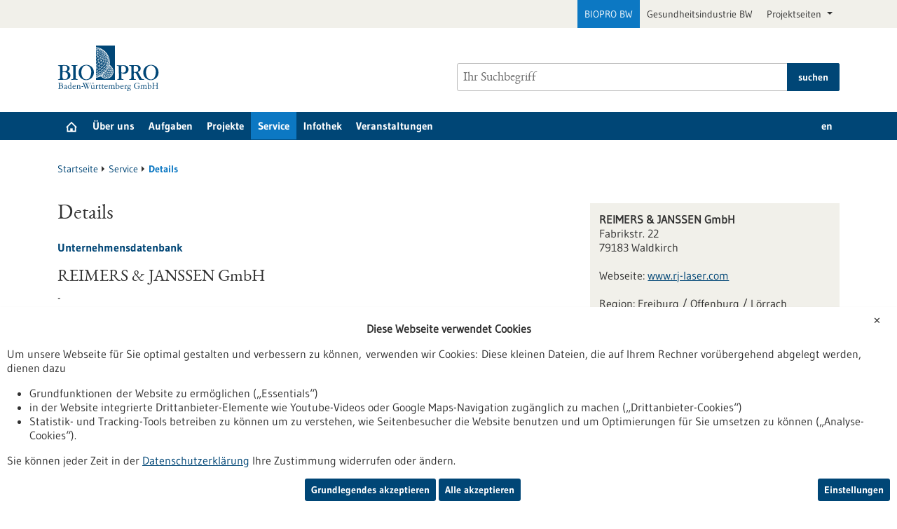

--- FILE ---
content_type: text/html; charset=UTF-8
request_url: https://www.bio-pro.de/service/details?forid=reimers-janssen-gmbh-&ccm_paging_p=17&ccm_order_by=&sort_by_company_title_sort_field=asc
body_size: 7945
content:
<!DOCTYPE html>
<html class="js" lang="de">
<head>
    <meta http-equiv="X-UA-Compatible" content="IE=edge">
    

	<meta property="og:site_name" content="Biopro BW" />
	<meta property="og:locale" content="de_DE" />
	<meta property="og:type" content="website" />
	<meta property="og:title" content="Details" />
	<meta property="og:url" content="https://www.bio-pro.de/service/details" />
	
<title>Details - Biopro BW</title>

<meta http-equiv="content-type" content="text/html; charset=UTF-8">
<meta name="robots" content="noindex">
<meta name="msapplication-config" content="/packages/biopro_theme/themes/biopro_theme/img/icons/favicons/browserconfig.xml" />
<meta name="application-name" content="Biopro BW" />
<meta name="theme-color" content="#ffffff" />
<meta property="og:locale" content="de_DE" />
<meta property="og:title" content="Details" />
<meta property="og:description" content="" />
<meta property="og:type" content="website" />
<meta property="og:url" content="https://www.bio-pro.de/service/details" />
<meta property="og:updated_time" content="2021-02-12T14:53:35+01:00" />
<meta name="twitter:card" content="summary" />
<meta name="twitter:title" content="Details" />
<meta name="twitter:description" content="" />
<link rel="canonical" href="https://www.bio-pro.de/service/details?ccm_paging_p=17" />
<link rel="shortcut icon" type="image/x-icon" href="/packages/biopro_theme/themes/biopro_theme/img/icons/favicons/favicon.ico" />
<link rel="icon" type="image/x-icon" href="/packages/biopro_theme/themes/biopro_theme/img/icons/favicons/favicon.ico" />
<link rel="icon" type="image/png" href="/packages/biopro_theme/themes/biopro_theme/img/icons/favicons/favicon-96x96.png" sizes="96x96" />
<link rel="icon" type="image/png" href="/packages/biopro_theme/themes/biopro_theme/img/icons/favicons/favicon-32x32.png" sizes="32x32" />
<link rel="icon" type="image/png" href="/packages/biopro_theme/themes/biopro_theme/img/icons/favicons/favicon-16x16.png" sizes="16x16" />
<link rel="apple-touch-icon" href="/packages/biopro_theme/themes/biopro_theme/img/icons/favicons/apple-touch-icon.png" />
<link rel="apple-touch-icon" href="/packages/biopro_theme/themes/biopro_theme/img/icons/favicons/apple-touch-icon-57x57.png" sizes="57x57" />
<link rel="apple-touch-icon" href="/packages/biopro_theme/themes/biopro_theme/img/icons/favicons/apple-touch-icon-60x60.png" sizes="60x60" />
<link rel="apple-touch-icon" href="/packages/biopro_theme/themes/biopro_theme/img/icons/favicons/apple-touch-icon-72x72.png" sizes="72x72" />
<link rel="apple-touch-icon" href="/packages/biopro_theme/themes/biopro_theme/img/icons/favicons/apple-touch-icon-76x76.png" sizes="76x76" />
<link rel="apple-touch-icon-precomposed" href="/packages/biopro_theme/themes/biopro_theme/img/icons/favicons/apple-touch-icon-precomposed.png" />
<link rel="manifest" href="/packages/biopro_theme/themes/biopro_theme/img/icons/favicons/manifest.json" />
<script type="text/javascript">
    var CCM_DISPATCHER_FILENAME = "/index.php";
    var CCM_CID = 73649;
    var CCM_EDIT_MODE = false;
    var CCM_ARRANGE_MODE = false;
    var CCM_IMAGE_PATH = "/concrete/images";
    var CCM_APPLICATION_URL = "https://www.bio-pro.de";
    var CCM_REL = "";
    var CCM_ACTIVE_LOCALE = "de_DE";
    var CCM_USER_REGISTERED = false;
</script>

<link href="/packages/xw_editor_glossary/css/glossary.css?ccm_nocache=cd6cdc1ea8ee596788a8d2526556c6bc9f054b71" rel="stylesheet" type="text/css" media="all" />
<script type="text/javascript" src="/concrete/js/jquery.js?ccm_nocache=6509107f59722bdbd47cccb2f7b5262c96a50156"></script>
<link href="/concrete/css/fontawesome/all.css?ccm_nocache=6509107f59722bdbd47cccb2f7b5262c96a50156" rel="stylesheet" type="text/css" media="all" />
<link href="/concrete/css/cms.css?ccm_nocache=6509107f59722bdbd47cccb2f7b5262c96a50156" rel="stylesheet" type="text/css" media="all" />
<link href="/packages/biopro_theme/css/style.css?ccm_nocache=86fa2871a9ee92815330d2f28d4eeb48dfdd691e" rel="stylesheet" type="text/css" media="all" />
<link href="/packages/active_cookie_consent/css/cookies-disclaimer.css?ccm_nocache=5cd35f31d63c69f904c362bdbcc58524c8167a4d" rel="stylesheet" type="text/css" media="print" onload="this.media='all'" />
<link href="/xw/acc/css/cookies-disclaimer/styles" rel="stylesheet" type="text/css" media="print" onload="this.media='all'" />
<link href="/packages/active_cookie_consent/css/ios_toggler.css?ccm_nocache=5cd35f31d63c69f904c362bdbcc58524c8167a4d" rel="stylesheet" type="text/css" media="all" />
    <meta name="viewport" content="width=device-width, initial-scale=1.0">

    
    <script>
        if (navigator.userAgent.match(/IEMobile\/10\.0/)) {
            var msViewportStyle = document.createElement('style');
            msViewportStyle.appendChild(
                document.createTextNode('@-ms-viewport{width:auto!important}')
            );
            document.querySelector('head').appendChild(msViewportStyle);
        }
    </script>
</head>
<body style="zoom:1">

<div id="sitetop" class="ccm-page ccm-page-id-73649 page-type-article page-template-article portal-biopro">

    <noscript><p>Bitte aktivieren Sie Javascript in Ihrem Browser!</p></noscript>

<div class="overlay displaynone"></div>

<script id="mobilenavigationtemplate" type="text/template">
    <div class="mobilenavigationouter">
        <a href="javascript:void(0);" class="iconlink filled mobilenavigationcloser">
            <span class="icon icon-close_off_canvas">
                <svg role="img" class="svg-close_off_canvas">
                    <title>Menü schließen</title>
                    <use xlink:href="/packages/biopro_theme/themes/biopro_theme/img/icons/svg/dist/svg-sprite.min.svg#close_off_canvas"></use>
                </svg>
            </span>
            <span class="invisible">Menü schließen</span>
        </a>
        <div class="mobilenavigation">
            <div class="inner">
                <div class="mm-header">
                    <div class="additional-menu mm-element">
                        
<ul class="languageselector firstlevellinks my-0">
                <li class="activelanguage de">
                <a rel="alternate"
                   hreflang="de"
                   href="https://www.bio-pro.de/service/details?forid=reimers-janssen-gmbh-&ccm_paging_p=17&ccm_order_by=&sort_by_company_title_sort_field=asc"
                   title="sb_theme_biopro.block.templates.langswitchertitlede">
                    de                </a>
            </li>
                        <li class=" en">
                <a rel="alternate"
                   hreflang="en"
                   href="https://www.bio-pro.de/en/service/research-institutions/details?forid=reimers-janssen-gmbh-&ccm_paging_p=17&ccm_order_by=&sort_by_company_title_sort_field=asc"
                   title="English Translation">
                    en                </a>
            </li>
            </ul>                    </div>

                    <div class="mm-element">
                        

    <div class="breadcrumbpath">
    <nav role="navigation">
        <h2 id="mobilebreadcrumbslabel" class="invisible">Sie befinden sich hier:</h2>
        <ol aria-describedby="mobilebreadcrumbslabel" class="breadcrumbslist">
        <li><a href="https://www.bio-pro.de/" target="">Startseite</a></li><li><a href="https://www.bio-pro.de/service" target="">Service</a></li><li class="unlinkable"><strong title="aktuelle Seite">Details</strong></li>        </ol>
    </nav>
</div>

                    </div>
                </div>
                <div class="mobilenavigationwrapper">
                  

    <h2 class="invisible" id="mainnav">
    Hauptnavigation</h2>
<nav>
    <ul class="firstlevellinks flyoutitems">
        <li><a href="https://www.bio-pro.de/" >Startseite</a></li><li><a href="javascript:void(0);" class="collapsertoggle subpages-exist">&Uuml;ber uns</a><div class="bp-nav-submenu collapserpanel collapserclose section pagelinks links" data-initopen="no" aria-expanded="false" aria-hidden="true"><div class="bp-nav-submenu__header"><a href="https://www.bio-pro.de/de/biopro" class="title">&Uuml;ber uns</a></div><ul><li><a href="https://www.bio-pro.de/de/biopro/team" >Team</a><ul><li><a href="https://www.bio-pro.de/de/biopro/team/unsere-autoren" >Unsere Autoren</a></li></ul></li><li><a href="https://www.bio-pro.de/biopro/historie" >Historie und Erfolge</a></li><li><a href="https://www.bio-pro.de/de/biopro/aufsichtsrat" >Aufsichtsrat</a><ul><li><a href="https://www.bio-pro.de/de/biopro/aufsichtsrat/lageberichte-und-jahresabschluesse" >Lageberichte und Jahresabschl&uuml;sse</a></li></ul></li><li><a href="https://www.bio-pro.de/de/biopro/karriere" >Karriere</a></li><li><a href="https://www.bio-pro.de/biopro/kontakt" >Kontakt/Anfahrt</a></li><li><a href="https://www.bio-pro.de/biopro/win-charta" >WIN-Charta</a></li></ul></div></li><li><a href="javascript:void(0);" class="collapsertoggle subpages-exist">Aufgaben</a><div class="bp-nav-submenu collapserpanel collapserclose section pagelinks links" data-initopen="no" aria-expanded="false" aria-hidden="true"><div class="bp-nav-submenu__header"><a href="https://www.bio-pro.de/aufgaben" class="title">Aufgaben</a></div><ul><li><a href="https://www.bio-pro.de/biopro/aufgaben/kooperation" >Kooperationsanbahnung</a></li><li><a href="https://www.bio-pro.de/biopro/aufgaben/biopro-gruendungsunterstuetzung" >BIOPRO Innovations- und Gr&uuml;ndungsunterst&uuml;tzung</a></li><li><a href="https://www.bio-pro.de/aufgaben/anlaufstelle-regulatorik-gesundheitswirtschaft-bw" >Anlaufstelle Regulatorik Gesundheitswirtschaft BW</a></li><li><a href="https://www.bio-pro.de/aufgaben/internationalisierung" >Internationalisierung</a></li></ul></div></li><li><a href="javascript:void(0);" class="collapsertoggle subpages-exist">Projekte</a><div class="bp-nav-submenu collapserpanel collapserclose section pagelinks links" data-initopen="no" aria-expanded="false" aria-hidden="true"><div class="bp-nav-submenu__header"><a href="https://www.bio-pro.de/projekte" class="title">Projekte</a></div><ul><li><a href="https://www.bio-pro.de/projekte/laufende-projekte" >Laufende Projekte</a><ul><li><a href="https://www.bio-pro.de/projekte/laufende-projekte/forum-gesundheitsstandort-baden-wuerttemberg" >Forum Gesundheitsstandort Baden-W&uuml;rttemberg</a></li><li><a href="https://www.bio-pro.de/projekte/laufende-projekte/allianz-fuer-nachhaltige-medizintechnik" >Allianz f&uuml;r nachhaltige Medizintechnik</a></li><li><a href="https://www.bio-pro.de/projekte/laufende-projekte/preciseu-personalised-medicine-empowerment-connecting-innovation-ecosystems-across-europe" >PRECISEU - PeRsonalised medicine Empowerment Connecting Innovation ecoSystems across EUrope</a></li><li><a href="https://www.bio-pro.de/projekte/laufende-projekte/hack-it-net-innovationen-fuer-eine-zukunftsfaehige-gesundheitsversorgung-im-alpenraum" >HACK-IT-NET &ndash; Innovationen f&uuml;r eine zukunftsf&auml;hige Gesundheitsversorgung im Alpenraum</a></li></ul></li><li><a href="https://www.bio-pro.de/projekte/allgemeine-aktivitaeten" >Allgemeine Aktivit&auml;ten</a><ul><li><a href="https://www.bio-pro.de/projekte/allgemeine-aktivitaeten/linkhealthbw" >LinkHealth@BW</a></li></ul></li><li><a href="https://www.bio-pro.de/projekte/abgeschlossene-projekte" >Abgeschlossene Projekte</a><ul><li><a href="https://www.bio-pro.de/projekte/abgeschlossene-projekte/mdr-ivdr-soforthilfe-bw" >MDR &amp; IVDR Soforthilfe BW</a></li><li><a href="https://www.bio-pro.de/aktivitaeten/bereich-gesundheitsindustrie/photon-counting-pc-ct-konsortium" >Photon-Counting (PC)-CT Konsortium</a></li><li><a href="https://www.bio-pro.de/aktivitaeten/bereich-gesundheitsindustrie/mdr-ivdr-kompetenzzentrum-bw-mik" >MDR- &amp; IVDR-Kompetenzzentrum BW (MIK)</a></li><li><a href="https://www.bio-pro.de/projekte/bereich-gesundheitsindustrie/health-data-scenarios" >Health Data Scenarios</a></li><li><a href="https://www.bio-pro.de/projekte/abgeschlossene-projekte/baden-wuerttemberg-center-academic-drug-discovery" >Baden-W&uuml;rttemberg-Center for Academic Drug Discovery</a></li><li><a href="https://www.bio-pro.de/aktivitaeten/projekte-gesundheitsindustrie/post-brexit" >Post-Brexit</a></li><li><a href="https://www.bio-pro.de/projekte/abgeschlossene-projekte/fachinitiative-phytopharmakawertgebende-pflanzeninhaltsstoffe" >Fachinitiative Phytopharmaka und wertgebende Pflanzeninhaltsstoffe</a></li><li><a href="https://www.bio-pro.de/projekte/abgeschlossene-projekte/advanced-imaging-utilization-digital-data-application-baden-wuerttemberg-pc3-aida" >Advanced Imaging Utilization by Digital Data Application in Baden-W&uuml;rttemberg (PC3-AIDA)</a></li></ul></li></ul></div></li><li><a href="javascript:void(0);" class="collapsertoggle subpages-exist">Service</a><div class="bp-nav-submenu collapserpanel collapserclose section pagelinks links" data-initopen="no" aria-expanded="false" aria-hidden="true"><div class="bp-nav-submenu__header"><a href="https://www.bio-pro.de/service" class="title">Service</a></div><ul><li><a href="https://www.bio-pro.de/datenbanken/foerderungen" >F&ouml;rderdatenbank</a></li><li><a href="https://www.bio-pro.de/service/forschungseinrichtungen" >Forschungseinrichtungen</a></li><li><a href="https://www.bio-pro.de/service/unternehmen-gesundheit" >Unternehmen im Bereich Gesundheit</a></li><li><a href="https://www.bio-pro.de/service/stellenmarkt-bw" >Stellenmarkt BW</a></li><li><a href="https://mdr-ivdr.bio-pro.de/" >Wegweiser Regulatorik Gesundheitswirtschaft BW</a></li><li><a href="https://www.bio-pro.de/angebot/informationskanaele/bleiben-sie-in-kontakt-mit-uns" >Bleiben Sie in Kontakt mit uns!</a></li><li><a href="https://www.bio-pro.de/newsletter" >Newsletter</a></li></ul></div></li><li><a href="javascript:void(0);" class="collapsertoggle subpages-exist">Infothek</a><div class="bp-nav-submenu collapserpanel collapserclose section pagelinks links" data-initopen="no" aria-expanded="false" aria-hidden="true"><div class="bp-nav-submenu__header"><a href="https://www.bio-pro.de/infothek" class="title">Infothek</a></div><ul><li><a href="https://www.bio-pro.de/infothek/pressemitteilungen" >Pressemitteilungen</a></li><li><a href="https://www.bio-pro.de/infothek/podcasts" >Podcasts</a></li><li><a href="https://www.bio-pro.de/infothek/publikationen" >Publikationen</a></li><li><a href="https://www.bio-pro.de/infothek/biopro-magazin" >BIOPRO Magazin</a></li></ul></div></li><li><a href="https://www.bio-pro.de/veranstaltungen" class="subpages-none">Veranstaltungen</a></li>    </ul>
</nav>

                </div>
            </div>

            <div class="footermetalinks">
                <ul>
    <li>
        <a href="https://www.bio-pro.de/datenschutzerklaerung">
            Datenschutzerklärung        </a>
    </li>
    <li>
        <a href="https://www.bio-pro.de/erklaerung-zur-barrierefreiheit">
            Erklärung zur Barrierefreiheit        </a>
    </li>
    <li>
        <a href="https://www.bio-pro.de/impressum">
            Impressum        </a>
    </li>
    <li>
        <a href="https://www.bio-pro.de/sitemap">
            Sitemap        </a>
    </li>
    <li>
        <a href="https://www.bio-pro.de/biopro/kontakt-anfahrt">
            Kontakt        </a>
    </li>
</ul>            </div>
        </div>
    </div>
</script>

<div class="transformer">

        <header class="template-element ">

        <a href="#contentstart" class="jumpinvisible">zum Inhalt springen</a>
                    <div class="metanavigation">
                <div class="container maincontainer maingrid">
                    <div class="row">
                        <div class="col-sm-12">
                                                        
<ul class="topelement portallinks">
                <li class="active">
            <a href="https://www.bio-pro.de/">BIOPRO BW</a>
        </li>
            <li>
            <a href="https://www.gesundheitsindustrie-bw.de/">Gesundheitsindustrie BW</a>
        </li>
    
            <li>
            <a class="nav-link dropdown-toggle" href="#" role="button" data-bs-toggle="dropdown" aria-expanded="false">
                Projektseiten            </a>
            <ul class="dropdown-menu">
                                    <li><a class="mdr-ivdr" href="https://regulatorik-gesundheitswirtschaft.bio-pro.de/">Wegweiser Regulatorik <br />Gesundheitswirtschaft BW</a></li>
                                    <li><a class="innovation" href="https://startup-innovation.bio-pro.de/">Innovation & Startups</a></li>
                            </ul>
        </li>
    </ul>
                        </div>
                    </div>
                </div>
            </div>
        
        <div class="banner">
            <div class="container maincontainer maingrid">
                <div class="row">
                    <div class="col-sm-12 col-md-6">
                        <div class="banneritem">
                            <div class="mainlogo">
                                <a href="https://www.bio-pro.de/" class="iconlink" aria-label="Zur Startseite">
                                            <span class="icon-logo icon-logo_biopro" aria-hidden="true">
                                                <img class="icon-logo-print" src="/packages/biopro_theme/themes/biopro_theme/img/icons/svg/logo_biopro.svg" alt=""/>
                                                <svg role="img" class="svg-logo svg-logo_biopro">
                                                    <title>BIOPRO BW Logo</title>
                                                    <use xlink:href="/packages/biopro_theme/themes/biopro_theme/img/icons/svg/dist/svg-sprite.min.svg#logo_biopro"></use>
                                                </svg>
                                            </span>
                                            </a>                            </div>
                        </div>
                    </div>
                    <div class="col-sm-12 col-md-6">
                        <div class="banneritem">
                            

    <form action="https://www.bio-pro.de/suche" role="search" class="mainsearchform standardsearchform webforms">
    <input type="hidden" name="pagesearch" value="1">
    <label for="headermainsearch" id="headermainsearchlabel" class="d-none">
        <span class="invisible">Bitte geben Sie einen Suchbegriff ein.</span>
    </label>
    <span class="twitter-typeahead search-text" style="position: relative; display: inline-block; direction: ltr;">
<label for="website_page_term_filter[list][]" class="invisible form-label" id="searchtext_label">Suche</label><input type="search" id="website_page_term_filter[list][]" name="website_page_term_filter[list][]" value="" type="search" placeholder="Ihr Suchbegriff" aria-labelledby="searchtext_label" class="headermainsearch typeahead tt-input" /><button type="submit" class="icon button iconlink">
                      <span class="icon icon-icon_search">
                        <svg class="svg-icon_search" role="img">
                          <title>Suche</title>
                          <use xmlns:xlink="http://www.w3.org/1999/xlink"
                               xlink:href="/packages/biopro_theme/themes/biopro_theme/img/icons/svg/dist/svg-sprite.min.svg#icon_search"></use>
                        </svg>
                      </span>
    <span class="invisible">Suche</span>
</button>
</span>
    <input type="hidden" value="header" name="origin">
    <input type="hidden" value="25" name="size">
        <button type="submit" class="button textbutton">
        <span>suchen</span>
    </button>
</form>

                        </div>
                    </div>
                </div>
            </div>
        </div>

        <div class="mainnavigation">
            <div class="container maincontainer maingrid">
                <div class="row">
                    <div class="col-sm-12 inner">
                    

    <h2 class="d-none" id="mainnav">
    Hauptnavigation</h2>
<nav>
    <ul class="firstlevellinks flyoutitems my-0">
        <li>
                   <a href="https://www.bio-pro.de/" class=" subpages-none" title="Startseite">
                     <span class="invisible">Startseite</span>
                     <span class="icon icon-startseite">
                         <svg class="svg-startseite" role="img" aria-describedby="svg-start-site">
                             <title id="svg-start-site">Startseite</title>
                             <use xlink:href="/packages/biopro_theme/themes/biopro_theme/img/icons/svg/dist/svg-sprite.min.svg#startseite"></use>
                         </svg>
                     </span>
                   </a>
                 </li><li><a href="javascript:void(0);" class="subpages-exist">&Uuml;ber uns</a><div class="flyoutwrapper row pushedout"><div class="col-md-12"><div class="flyouttop"><h2 class="overviewlink"><a href="https://www.bio-pro.de/de/biopro" class="title">&Uuml;ber uns</a></h2><a class="iconlink navigationtoggle" href="javascript:void(0);">
                     <span class="invisible">schließen</span>
                     <span class="icon icon-schliessen">
                         <svg class="svg-schliessen" role="img">
                             <title>schließen</title>
                             <use xlink:href="/packages/biopro_theme/themes/biopro_theme/img/icons/svg/dist/svg-sprite.min.svg#schliessen"></use>
                         </svg>
                     </span>
                   </a></div></div><ul class="col-sm-4 section pagelinks links"><li><a href="https://www.bio-pro.de/de/biopro/team" class="">Team</a><ul class="subpagelinks"><li><a href="https://www.bio-pro.de/de/biopro/team/unsere-autoren" class="">Unsere Autoren</a></li></ul></li><li><a href="https://www.bio-pro.de/biopro/historie" class="">Historie und Erfolge</a></li></ul><ul class="col-sm-4 section pagelinks links"><li><a href="https://www.bio-pro.de/de/biopro/aufsichtsrat" class="">Aufsichtsrat</a><ul class="subpagelinks"><li><a href="https://www.bio-pro.de/de/biopro/aufsichtsrat/lageberichte-und-jahresabschluesse" class="">Lageberichte und Jahresabschl&uuml;sse</a></li></ul></li><li><a href="https://www.bio-pro.de/de/biopro/karriere" class="">Karriere</a></li></ul><ul class="col-sm-4 section pagelinks links"><li><a href="https://www.bio-pro.de/biopro/kontakt" class="">Kontakt/Anfahrt</a></li><li><a href="https://www.bio-pro.de/biopro/win-charta" class="">WIN-Charta</a></li></ul></li><li><a href="javascript:void(0);" class="subpages-exist">Aufgaben</a><div class="flyoutwrapper row pushedout"><div class="col-md-12"><div class="flyouttop"><h2 class="overviewlink"><a href="https://www.bio-pro.de/aufgaben" class="title">Aufgaben</a></h2><a class="iconlink navigationtoggle" href="javascript:void(0);">
                     <span class="invisible">schließen</span>
                     <span class="icon icon-schliessen">
                         <svg class="svg-schliessen" role="img">
                             <title>schließen</title>
                             <use xlink:href="/packages/biopro_theme/themes/biopro_theme/img/icons/svg/dist/svg-sprite.min.svg#schliessen"></use>
                         </svg>
                     </span>
                   </a></div></div><ul class="col-sm-4 section pagelinks links"><li><a href="https://www.bio-pro.de/biopro/aufgaben/kooperation" class="">Kooperationsanbahnung</a></li><li><a href="https://www.bio-pro.de/biopro/aufgaben/biopro-gruendungsunterstuetzung" class="">BIOPRO Innovations- und Gr&uuml;ndungsunterst&uuml;tzung</a></li></ul><ul class="col-sm-4 section pagelinks links"><li><a href="https://www.bio-pro.de/aufgaben/anlaufstelle-regulatorik-gesundheitswirtschaft-bw" class="">Anlaufstelle Regulatorik Gesundheitswirtschaft BW</a></li></ul><ul class="col-sm-4 section pagelinks links"><li><a href="https://www.bio-pro.de/aufgaben/internationalisierung" class="">Internationalisierung</a></li></ul></li><li><a href="javascript:void(0);" class="subpages-exist">Projekte</a><div class="flyoutwrapper row pushedout"><div class="col-md-12"><div class="flyouttop"><h2 class="overviewlink"><a href="https://www.bio-pro.de/projekte" class="title">Projekte</a></h2><a class="iconlink navigationtoggle" href="javascript:void(0);">
                     <span class="invisible">schließen</span>
                     <span class="icon icon-schliessen">
                         <svg class="svg-schliessen" role="img">
                             <title>schließen</title>
                             <use xlink:href="/packages/biopro_theme/themes/biopro_theme/img/icons/svg/dist/svg-sprite.min.svg#schliessen"></use>
                         </svg>
                     </span>
                   </a></div></div><ul class="col-sm-4 section pagelinks links"><li><a href="https://www.bio-pro.de/projekte/laufende-projekte" class="">Laufende Projekte</a><ul class="subpagelinks"><li><a href="https://www.bio-pro.de/projekte/laufende-projekte/forum-gesundheitsstandort-baden-wuerttemberg" class="">Forum Gesundheitsstandort Baden-W&uuml;rttemberg</a></li><li><a href="https://www.bio-pro.de/projekte/laufende-projekte/allianz-fuer-nachhaltige-medizintechnik" class="">Allianz f&uuml;r nachhaltige Medizintechnik</a></li><li><a href="https://www.bio-pro.de/projekte/laufende-projekte/preciseu-personalised-medicine-empowerment-connecting-innovation-ecosystems-across-europe" class="">PRECISEU - PeRsonalised medicine Empowerment Connecting Innovation ecoSystems across EUrope</a></li><li><a href="https://www.bio-pro.de/projekte/laufende-projekte/hack-it-net-innovationen-fuer-eine-zukunftsfaehige-gesundheitsversorgung-im-alpenraum" class="">HACK-IT-NET &ndash; Innovationen f&uuml;r eine zukunftsf&auml;hige Gesundheitsversorgung im Alpenraum</a></li></ul></li></ul><ul class="col-sm-4 section pagelinks links"><li><a href="https://www.bio-pro.de/projekte/allgemeine-aktivitaeten" class="">Allgemeine Aktivit&auml;ten</a><ul class="subpagelinks"><li><a href="https://www.bio-pro.de/projekte/allgemeine-aktivitaeten/linkhealthbw" class="">LinkHealth@BW</a></li></ul></li></ul><ul class="col-sm-4 section pagelinks links"><li><a href="https://www.bio-pro.de/projekte/abgeschlossene-projekte" class="">Abgeschlossene Projekte</a><ul class="subpagelinks"><li><a href="https://www.bio-pro.de/projekte/abgeschlossene-projekte/mdr-ivdr-soforthilfe-bw" class="">MDR &amp; IVDR Soforthilfe BW</a></li><li><a href="https://www.bio-pro.de/aktivitaeten/bereich-gesundheitsindustrie/photon-counting-pc-ct-konsortium" class="">Photon-Counting (PC)-CT Konsortium</a></li><li><a href="https://www.bio-pro.de/aktivitaeten/bereich-gesundheitsindustrie/mdr-ivdr-kompetenzzentrum-bw-mik" class="">MDR- &amp; IVDR-Kompetenzzentrum BW (MIK)</a></li><li><a href="https://www.bio-pro.de/projekte/bereich-gesundheitsindustrie/health-data-scenarios" class="">Health Data Scenarios</a></li><li><a href="https://www.bio-pro.de/projekte/abgeschlossene-projekte/baden-wuerttemberg-center-academic-drug-discovery" class="">Baden-W&uuml;rttemberg-Center for Academic Drug Discovery</a></li><li><a href="https://www.bio-pro.de/aktivitaeten/projekte-gesundheitsindustrie/post-brexit" class="">Post-Brexit</a></li><li><a href="https://www.bio-pro.de/projekte/abgeschlossene-projekte/fachinitiative-phytopharmakawertgebende-pflanzeninhaltsstoffe" class="">Fachinitiative Phytopharmaka und wertgebende Pflanzeninhaltsstoffe</a></li><li><a href="https://www.bio-pro.de/projekte/abgeschlossene-projekte/advanced-imaging-utilization-digital-data-application-baden-wuerttemberg-pc3-aida" class="">Advanced Imaging Utilization by Digital Data Application in Baden-W&uuml;rttemberg (PC3-AIDA)</a></li></ul></li></ul></li><li><a href="javascript:void(0);" class="subpages-exist active">Service</a><div class="flyoutwrapper row pushedout"><div class="col-md-12"><div class="flyouttop"><h2 class="overviewlink"><a href="https://www.bio-pro.de/service" class="title">Service</a></h2><a class="iconlink navigationtoggle" href="javascript:void(0);">
                     <span class="invisible">schließen</span>
                     <span class="icon icon-schliessen">
                         <svg class="svg-schliessen" role="img">
                             <title>schließen</title>
                             <use xlink:href="/packages/biopro_theme/themes/biopro_theme/img/icons/svg/dist/svg-sprite.min.svg#schliessen"></use>
                         </svg>
                     </span>
                   </a></div></div><ul class="col-sm-4 section pagelinks links"><li><a href="https://www.bio-pro.de/datenbanken/foerderungen" class="">F&ouml;rderdatenbank</a></li><li><a href="https://www.bio-pro.de/service/forschungseinrichtungen" class="">Forschungseinrichtungen</a></li><li><a href="https://www.bio-pro.de/service/unternehmen-gesundheit" class="">Unternehmen im Bereich Gesundheit</a></li></ul><ul class="col-sm-4 section pagelinks links"><li><a href="https://www.bio-pro.de/service/stellenmarkt-bw" class="">Stellenmarkt BW</a></li><li><a href="https://mdr-ivdr.bio-pro.de/" class="">Wegweiser Regulatorik Gesundheitswirtschaft BW</a></li></ul><ul class="col-sm-4 section pagelinks links"><li><a href="https://www.bio-pro.de/angebot/informationskanaele/bleiben-sie-in-kontakt-mit-uns" class="">Bleiben Sie in Kontakt mit uns!</a></li><li><a href="https://www.bio-pro.de/newsletter" class="">Newsletter</a></li></ul></li><li><a href="javascript:void(0);" class="subpages-exist">Infothek</a><div class="flyoutwrapper row pushedout"><div class="col-md-12"><div class="flyouttop"><h2 class="overviewlink"><a href="https://www.bio-pro.de/infothek" class="title">Infothek</a></h2><a class="iconlink navigationtoggle" href="javascript:void(0);">
                     <span class="invisible">schließen</span>
                     <span class="icon icon-schliessen">
                         <svg class="svg-schliessen" role="img">
                             <title>schließen</title>
                             <use xlink:href="/packages/biopro_theme/themes/biopro_theme/img/icons/svg/dist/svg-sprite.min.svg#schliessen"></use>
                         </svg>
                     </span>
                   </a></div></div><ul class="col-sm-4 section pagelinks links"><li><a href="https://www.bio-pro.de/infothek/pressemitteilungen" class="">Pressemitteilungen</a></li><li><a href="https://www.bio-pro.de/infothek/podcasts" class="">Podcasts</a></li></ul><ul class="col-sm-4 section pagelinks links"><li><a href="https://www.bio-pro.de/infothek/publikationen" class="">Publikationen</a></li></ul><ul class="col-sm-4 section pagelinks links"><li><a href="https://www.bio-pro.de/infothek/biopro-magazin" class="">BIOPRO Magazin</a></li></ul></li><li><a href="https://www.bio-pro.de/veranstaltungen" class="subpages-none">Veranstaltungen</a><div class="flyoutwrapper row pushedout"><div class="col-md-12"><div class="flyouttop"><h2 class="overviewlink"><a href="https://www.bio-pro.de/veranstaltungen" class="title">Veranstaltungen</a></h2><a class="iconlink navigationtoggle" href="javascript:void(0);">
                     <span class="invisible">schließen</span>
                     <span class="icon icon-schliessen">
                         <svg class="svg-schliessen" role="img">
                             <title>schließen</title>
                             <use xlink:href="/packages/biopro_theme/themes/biopro_theme/img/icons/svg/dist/svg-sprite.min.svg#schliessen"></use>
                         </svg>
                     </span>
                   </a></div></div></li>    </ul>
    <div class="additional-menu mm-element">
        
<ul class="languageselector firstlevellinks my-0">
                <li class="activelanguage de">
                <a rel="alternate"
                   hreflang="de"
                   href="https://www.bio-pro.de/service/details?ccm_order_by=&ccm_paging_p=15&forid=neurostar-gmbh&jsdb=u&jsp=healthindustry&l=a&opr=or&send=1&sort_by_company_title_sort_field=asc"
                   title="sb_theme_biopro.block.templates.langswitchertitlede">
                    de                </a>
            </li>
                        <li class=" en">
                <a rel="alternate"
                   hreflang="en"
                   href="https://www.bio-pro.de/en/service/research-institutions/details?ccm_order_by=&ccm_paging_p=15&forid=neurostar-gmbh&jsdb=u&jsp=healthindustry&l=a&opr=or&send=1&sort_by_company_title_sort_field=asc"
                   title="English Translation">
                    en                </a>
            </li>
            </ul>    </div>
</nav>

                        <a href="javascript:void(0);" class="iconlink filled mobilemenutoggle">
                            <span class="icon icon-menu ">
                                <svg role="img" class="svg-menu">
                                    <title>Menü anzeigen</title>
                                    <use xlink:href="/packages/biopro_theme/themes/biopro_theme/img/icons/svg/dist/svg-sprite.min.svg#menu"></use>
                                </svg>
                            </span>
                            <span class="invisible">Menü anzeigen</span>
                        </a>
                    </div>
                </div>
            </div>
        </div>

    </header>

    <div class="template-element aheadcontent">
            </div>
<div class="maingrid maincontainer maincontentwrapper container">
    <div class="row">
        <div class="col-lg-12 maincontent">
            

    <div class="breadcrumbpath">
    <nav role="navigation">
        <h2 id="mobilebreadcrumbslabel" class="invisible">Sie befinden sich hier:</h2>
        <ol aria-describedby="mobilebreadcrumbslabel" class="breadcrumbslist">
        <li><a href="https://www.bio-pro.de/" target="">Startseite</a></li><li><a href="https://www.bio-pro.de/service" target="">Service</a></li><li class="unlinkable"><strong title="aktuelle Seite">Details</strong></li>        </ol>
    </nav>
</div>

        </div>
    </div>
    <div class="row">
        <main class="maincontent col-lg-8" id="contentstart">
            <div class="row print">
                

    
<div class="introblock editorblock col-md-12">
            
        <h1>Details</h1>

            </div>



    <div class="col-md-12 clearfix udb_detailseite">

    <em class="subheadline">Unternehmensdatenbank</em>
    <h2>REIMERS & JANSSEN GmbH </h2>

        <p class="udbdetail">-</p>        <div class="fokus">
    <strong>Medizintechnik</strong><span class="unterkat">Optische und Lasersysteme, Therapeutische Systeme und Geräte</span></div>    <div class="udb-linkback">
    <a href="" title="" style="display:none;" class="udb-company-back" data-rel="back">Zurück zur Ergebnisliste</a>    </div>

  </div>

            </div>
        </main>
        <aside class="col-lg-4">
            <div class="row">
                

    <div class="searchform col-md-12"><div class="module searchform clearfix udb"><div class="inner searchBox"><div class="formrow clearfix detail"><span class="header">REIMERS & JANSSEN GmbH </span><span class='address'>Fabrikstr. 22<br>79183 Waldkirch</span><span class="web"><span class="hideme_detail">Webseite: </span><a href="http://www.rj-laser.com" target="_blank">www.rj-laser.com</a></span><span class="region">Freiburg / Offenburg / Lörrach</span></div></div></div></div><div class="separator"></div><div class="udb-linkback" style="column-span: all; display: block"><a href="" title="" style="display:none;" class="udb-company-back" data-rel="back">Zurück zur Ergebnisliste</a></div>
            </div>
        </aside>
    </div>
</div>
<div class="mainfooter template-element">
    <div class="container maincontainer maingrid">
        <div class="row">
                        
        </div>
    </div>

    <footer>
        <div class="footer-links">
            <div class="container maincontainer maingrid">
                <div class="navwrapper row">
                    <div class="col-sm-12">
                        <h2 class="invisible" id="footernav">Footer Navigation</h2>
                        <nav>
                            

    <ul class="firstlevellinks grid_9">
    <li class="subgrid_3 inner richfooteritem"><span class="columntitle">&Uuml;ber uns</span><ul class="section pagelinks links"><li><a href="https://www.bio-pro.de/de/biopro/team" target="">Team</a></li><li><a href="https://www.bio-pro.de/biopro/historie" target="">Historie und Erfolge</a></li><li><a href="https://www.bio-pro.de/de/biopro/aufsichtsrat" target="">Aufsichtsrat</a></li><li><a href="https://www.bio-pro.de/de/biopro/karriere" target="">Karriere</a></li><li><a href="https://www.bio-pro.de/biopro/kontakt" target="">Kontakt/Anfahrt</a></li><li><a href="https://www.bio-pro.de/biopro/win-charta" target="">WIN-Charta</a></li></ul></li><li class="subgrid_3 inner richfooteritem"><span class="columntitle">Aufgaben</span><ul class="section pagelinks links"><li><a href="https://www.bio-pro.de/biopro/aufgaben/kooperation" target="">Kooperationsanbahnung</a></li><li><a href="https://www.bio-pro.de/biopro/aufgaben/biopro-gruendungsunterstuetzung" target="">BIOPRO Innovations- und Gr&uuml;ndungsunterst&uuml;tzung</a></li><li><a href="https://www.bio-pro.de/aufgaben/anlaufstelle-regulatorik-gesundheitswirtschaft-bw" target="">Anlaufstelle Regulatorik Gesundheitswirtschaft BW</a></li><li><a href="https://www.bio-pro.de/aufgaben/internationalisierung" target="">Internationalisierung</a></li></ul></li><li class="subgrid_3 inner richfooteritem"><span class="columntitle">Projekte</span><ul class="section pagelinks links"><li><a href="https://www.bio-pro.de/projekte/laufende-projekte" target="">Laufende Projekte</a></li><li><a href="https://www.bio-pro.de/projekte/allgemeine-aktivitaeten" target="">Allgemeine Aktivit&auml;ten</a></li><li><a href="https://www.bio-pro.de/projekte/abgeschlossene-projekte" target="">Abgeschlossene Projekte</a></li></ul></li><li class="subgrid_3 inner richfooteritem"><span class="columntitle">Service</span><ul class="section pagelinks links"><li><a href="https://www.bio-pro.de/datenbanken/foerderungen" target="">F&ouml;rderdatenbank</a></li><li><a href="https://www.bio-pro.de/service/forschungseinrichtungen" target="">Forschungseinrichtungen</a></li><li><a href="https://www.bio-pro.de/service/unternehmen-gesundheit" target="">Unternehmen im Bereich Gesundheit</a></li><li><a href="https://www.bio-pro.de/service/stellenmarkt-bw" target="">Stellenmarkt BW</a></li><li><a href="https://mdr-ivdr.bio-pro.de/" target="">Wegweiser Regulatorik Gesundheitswirtschaft BW</a></li><li><a href="https://www.bio-pro.de/angebot/informationskanaele/bleiben-sie-in-kontakt-mit-uns" target="">Bleiben Sie in Kontakt mit uns!</a></li><li><a href="https://www.bio-pro.de/newsletter" target="">Newsletter</a></li></ul></li><li class="subgrid_3 inner richfooteritem"><span class="columntitle">Infothek</span><ul class="section pagelinks links"><li><a href="https://www.bio-pro.de/infothek/pressemitteilungen" target="">Pressemitteilungen</a></li><li><a href="https://www.bio-pro.de/infothek/podcasts" target="">Podcasts</a></li><li><a href="https://www.bio-pro.de/infothek/publikationen" target="">Publikationen</a></li><li><a href="https://www.bio-pro.de/infothek/biopro-magazin" target="">BIOPRO Magazin</a></li></ul></li><li class="subgrid_3 inner richfooteritem"><span class="columntitle"><a href="https://www.bio-pro.de/veranstaltungen" target="">Veranstaltungen</a></span></li></ul>

                            <ul class="firstlevellinks grid_3">
                                
<li class="richfooteritem subgrid_3">
    <span class="columntitle">Projektseiten</span>
    <ul class="pagelinks">
                    <li><a href="https://regulatorik-gesundheitswirtschaft.bio-pro.de/">Wegweiser Regulatorik <br />Gesundheitswirtschaft BW</a></li>
                    <li><a href="https://startup-innovation.bio-pro.de/">Innovation & Startups</a></li>
            </ul>
</li>

<li class="richfooteritem subgrid_3">
    <span class="columntitle">Portale</span>
    <ul class="pagelinks">
                    <li><a href="https://www.bio-pro.de/">BIOPRO BW</a></li>
                    <li><a href="https://www.gesundheitsindustrie-bw.de">Gesundheitsindustrie BW</a></li>
            </ul>
</li>

                            </ul>
                        </nav>
                    </div>
                </div>
                <ul class="mobilelinks">
                    <li>
                        <a href="#sitetop" title="Nach oben springen">Nach oben</a>
                    </li>
                </ul>
            </div>
        </div>

        <div class="footer-upper container maincontainer maingrid">
            <div class="row">
                <div class="col-sm-12">
                                    <div class="newsletter">
                        <h3>Informiert bleiben</h3>
                        

    
<a href="https://www.bio-pro.de/newsletter" class="button button-emphasized">Newsletter abonnieren</a>
                    </div>
                    <div class="socialmedia">
                    <h3 class="invisible">Social Media</h3>
                    <ul>
                        <li>
                            <a class="iconlink filled" title="Besuchen Sie uns auf Xing" target="_blank" href="https://www.xing.com/companies/bioprobaden-w%2525c3%25259crttemberggmbh">
                                <span class="invisible">Xing</span>
                                <span class="icon icon-xing">
                                    <svg role="img"><title>Xing</title><use xlink:href="/packages/biopro_theme/themes/biopro_theme/img/icons/svg/dist/svg-sprite.min.svg#xing"></use></svg>
                                </span>
                            </a>
                        </li>
                        <!--         <li>
              <a class="iconlink filled" title="Besuchen Sie uns auf Facebook" target="_blank" href="https://www.facebook.com/fbpagenotexisting">
                <span class="invisible">Facebook</span>
                <span class="icon icon-facebook>">
                  <svg>
                    <use xlink:href="/packages/biopro_theme/themes/biopro_theme/img/icons/svg/dist/svg-sprite.min.svg#facebook"></use>
                  </svg>
                </span>
              </a>
            </li> -->
                                                <li>
                            <a class="iconlink filled" title="Besuchen Sie uns auf Twitter" target="_blank" href="https://twitter.com/BIOPRO_BW">
                                <span class="invisible">Twitter</span>
                                <span class="icon icon-twitter>">
                                  <svg role="img">
                                    <title>Besuchen Sie uns auf Twitter</title>
                                    <use xlink:href="/packages/biopro_theme/themes/biopro_theme/img/icons/svg/dist/svg-sprite.min.svg#twitter"></use>
                                  </svg>
                                </span>
                            </a>
                        </li>
                        <li>
                            <a class="iconlink filled" title="Besuchen Sie uns auf LinkedIn" target="_blank" href="https://www.linkedin.com/company/biopro-baden-w%C3%BCrttemberg-gmbh">
                                <span class="invisible">LinkedIn</span>
                                <span class="icon icon-linkedin>">
                                  <svg role="img">
                                    <title>Besuchen Sie uns auf LinkedIn</title>
                                    <use xlink:href="/packages/biopro_theme/themes/biopro_theme/img/icons/svg/dist/svg-sprite.min.svg#linkedin"></use>
                                  </svg>
                                </span>
                            </a>
                        </li>
                        <li>
                                                        <a class="iconlink filled" title="Besuchen Sie unsere RSS-Feeds" target="_blank" href="https://www.bio-pro.de/angebot/informationskanaele/rss/">
                                <span class="invisible">Rss</span>
                                <span class="icon icon-rss_feeds>">
                                  <svg role="img">
                                    <title>Besuchen Sie unsere RSS-Feeds</title>
                                    <use xlink:href="/packages/biopro_theme/themes/biopro_theme/img/icons/svg/dist/svg-sprite.min.svg#rss_feeds"></use>
                                  </svg>
                                </span>
                            </a>
                        </li>
                    </ul>
                    </div>
                                </div>
            </div>
        </div>

        <div class="footer-lower">
            <div class="container maincontainer maingrid">
                <div class="row">
                    <div class="col-sm-12">
                        <ul>
    <li>
        <a href="https://www.bio-pro.de/datenschutzerklaerung">
            Datenschutzerklärung        </a>
    </li>
    <li>
        <a href="https://www.bio-pro.de/erklaerung-zur-barrierefreiheit">
            Erklärung zur Barrierefreiheit        </a>
    </li>
    <li>
        <a href="https://www.bio-pro.de/impressum">
            Impressum        </a>
    </li>
    <li>
        <a href="https://www.bio-pro.de/sitemap">
            Sitemap        </a>
    </li>
    <li>
        <a href="https://www.bio-pro.de/biopro/kontakt-anfahrt">
            Kontakt        </a>
    </li>
</ul>                    </div>
                </div>
            </div>
        </div>

        <div class="footer-end container maincontainer maingrid">
            <div class="row">
                <div class="col-sm-12 px-0"><span class="copysign">&copy; </span>2026 </div>
            </div>
        </div>
    </footer>
</div>

</div> <!-- div.transformer -->

<div class="printinfo">
    <span class="currenturl">
        <span class="label">Seiten-Adresse:</span> https://www.bio-pro.de/service/details    </span>
</div>


        </div><!-- div.ccm-page -->

        <script type="text/javascript" src="/application/files/cache/js/85bba096b5424cee99549bf2e2e7ad7096550784.js?ccm_nocache=6509107f59722bdbd47cccb2f7b5262c96a50156" data-source="/packages/xw_editor_glossary/js/glossary.js?ccm_nocache=cd6cdc1ea8ee596788a8d2526556c6bc9f054b71 /concrete/js/features/imagery/frontend.js?ccm_nocache=6509107f59722bdbd47cccb2f7b5262c96a50156"></script>
<script type="text/javascript" src="/xw/de-de/frontend/js"></script>
<script type="text/javascript" src="/concrete/js/bootstrap.js?ccm_nocache=17dd6f2cef1307b6ccbb6e853f3008366d46afe2"></script>
<script type="text/javascript" src="/concrete/js/moment.js?ccm_nocache=5bdb670915e937c3746426fea8976d8f0c3ee0b3"></script>
<script type="text/javascript" src="/concrete/js/vue.js?ccm_nocache=6509107f59722bdbd47cccb2f7b5262c96a50156"></script>
<script type="text/javascript" src="/concrete/js/cms.js?ccm_nocache=6509107f59722bdbd47cccb2f7b5262c96a50156"></script>
<script type="text/javascript" src="/application/files/cache/js/cdc2de11b0cf2529d30cf3251a68a12cee57fc55.js?ccm_nocache=6509107f59722bdbd47cccb2f7b5262c96a50156" data-source="/ccm/assets/localization/core/js /ccm/assets/localization/jquery/ui/js /packages/biopro_theme/js/core.sitemap.override.js?ccm_nocache=86fa2871a9ee92815330d2f28d4eeb48dfdd691e /packages/biopro_theme/js/vendor/jquery.validate.min.js?ccm_nocache=86fa2871a9ee92815330d2f28d4eeb48dfdd691e /packages/biopro_theme/js/vendor/jquery.colorbox-min.js?ccm_nocache=86fa2871a9ee92815330d2f28d4eeb48dfdd691e /packages/biopro_theme/js/vendor/jquery-ui/accordion.js?ccm_nocache=86fa2871a9ee92815330d2f28d4eeb48dfdd691e /packages/biopro_theme/js/vendor/matchMedia.js?ccm_nocache=86fa2871a9ee92815330d2f28d4eeb48dfdd691e /packages/biopro_theme/js/vendor/matchMedia.addListener.js?ccm_nocache=86fa2871a9ee92815330d2f28d4eeb48dfdd691e /packages/biopro_theme/js/vendor/enquire.min.js?ccm_nocache=86fa2871a9ee92815330d2f28d4eeb48dfdd691e /packages/biopro_theme/js/vendor/hammer.min.js?ccm_nocache=86fa2871a9ee92815330d2f28d4eeb48dfdd691e /packages/biopro_theme/js/vendor/jquery.hammer.js?ccm_nocache=86fa2871a9ee92815330d2f28d4eeb48dfdd691e /packages/biopro_theme/js/vendor/modernizr.js?ccm_nocache=86fa2871a9ee92815330d2f28d4eeb48dfdd691e /packages/biopro_theme/js/vendor/jquery.socialshareprivacy.js?ccm_nocache=86fa2871a9ee92815330d2f28d4eeb48dfdd691e /packages/biopro_theme/js/vendor/svg4everybody-modified.js?ccm_nocache=86fa2871a9ee92815330d2f28d4eeb48dfdd691e /packages/biopro_theme/js/vendor/typeahead.bundle.min.js?ccm_nocache=86fa2871a9ee92815330d2f28d4eeb48dfdd691e /packages/xw_timeline/js/slick.js?ccm_nocache=f9909477f24470430238917000d338fb7bc4889f /ccm/biopro/js/global.js /packages/biopro_theme/js/dist/app.js?ccm_nocache=86fa2871a9ee92815330d2f28d4eeb48dfdd691e"></script>
<script type="text/javascript" src="/xw/acc/de-de/js/config"></script>
<script type="text/javascript" src="/packages/active_cookie_consent/js/acc.js?ccm_nocache=5cd35f31d63c69f904c362bdbcc58524c8167a4d"></script>
<script type="text/javascript" src="/xw/acc/de-de/js/trackers-manager"></script>
<script type="text/javascript" src="/application/files/cache/js/80c533ce68dfa88ab15f68b69a5d5446385e5321.js?ccm_nocache=6509107f59722bdbd47cccb2f7b5262c96a50156" data-source="/packages/sb_search/blocks/sb_search_detail_company/view.js?ccm_nocache=79b0080974e08015622afe0c6c248a39cc545aa2"></script>

    </body>
</html>
